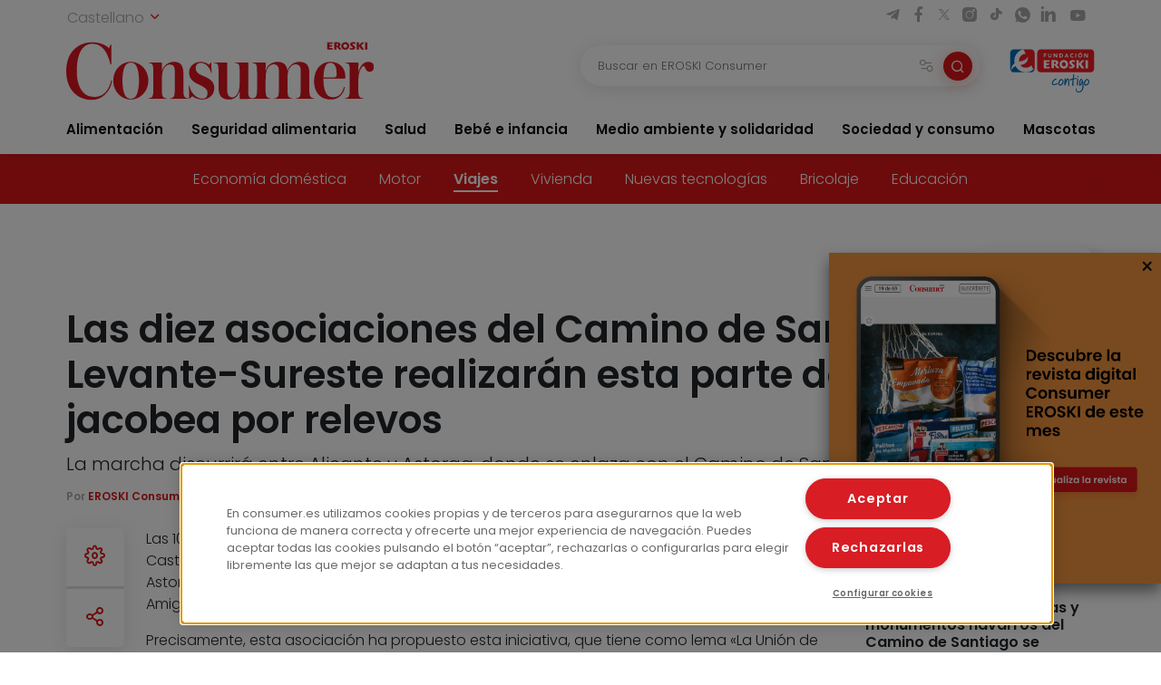

--- FILE ---
content_type: text/css
request_url: https://ttsneuronala.elhuyar.eus/static/barrak/base/css/tts/tts.css
body_size: 3468
content:
#audiobotoiak{
  margin:auto !important;
  width: fit-content;
}


.entzuten
{
	background-color:#00C4E0;
}

.clear
{
    clear: both;
    display: block;
}

span[class^="esaldia"]:focus
{
	background-color:#00E0C4;
}

.audiobotoiak
{
	padding: 4px 10px 0;
	margin:0 0 10px 0;
	min-height:28px;
	float:left;
	order: 100;
}

.audiobotoiak.bordea
{
	border:1px solid #ced3d9;
	-moz-border-radius: 5px;
	-webkit-border-radius: 5px;
	border-radius: 5px;
	-moz-box-shadow: inset 1px 1px #ffffff;
	-webkit-box-shadow: inset 1px 1px #ffffff;
	box-shadow: inset 1px 1px #ffffff;
	filter: progid:DXImageTransform.Microsoft.gradient(startColorstr = '#f7f7f7', endColorstr = '#ebebeb');
	-ms-filter: "progid:DXImageTransform.Microsoft.gradient(startColorstr = '#f7f7f7', endColorstr = '#ebebeb')";
	background-image: -moz-linear-gradient(top, #f7f7f7, #ebebeb);
	background-image: -ms-linear-gradient(top, #f7f7f7, #ebebeb);
	background-image: -o-linear-gradient(top, #f7f7f7, #ebebeb);
	background-image: -webkit-gradient(linear, center top, center bottom, from(#f7f7f7), to(#ebebeb));
	background-image: -webkit-linear-gradient(top, #f7f7f7, #ebebeb);
	background-image: linear-gradient(top, #f7f7f7, #ebebeb);
	-moz-background-clip: padding;
	-webkit-background-clip: padding-box;
	background-clip: padding-box;
}

.audiobotoia
{
	border: none;
	margin: 2px 10px 2px 2px;
	position:relative;
	float:left;
}

.ezkerrean
{
	position:relative;
	float:left;	
}
	
.azalpentestua
{
	color: rgb(51, 51, 51);
	font-family: Arial,Helvetica,sans-serif;
	font-size: 12px;
	line-height: 2;
}

.entzuntestua
{
	position: relative;
	margin:0 10px 0 5px;
	color: rgb(51, 51, 51) !important;
	font-family: Arial,Helvetica,sans-serif;
	font-size: 12px !important;
	line-height: 2;
}

.ui-slider-range
{
	position: relative;
	border: 0;
	top: 0;
	height: 100%;
	-moz-border-radius: 5px;
	-webkit-border-radius: 5px;
	border-radius: 5px;
	/*IE 7 AND 8 DO NOT SUPPORT BORDER RADIUS*/
	-moz-box-shadow: inset 1px 0px 1px #dddddd;
	-webkit-box-shadow: inset 1px 0px 1px #dddddd;
	box-shadow: inset 1px 0px 1px #dddddd;
	/*IE 7 AND 8 DO NOT SUPPORT BORDER RADIUS*/
	filter: progid:DXImageTransform.Microsoft.gradient(GradientType = 1, startColorstr = '#b0b0b0', endColorstr = '#cfcfcf');
	/*INNER ELEMENTS MUST NOT BREAK THIS ELEMENTS BOUNDARIES*/
	/*Element must have a height (not auto)*/
	/*All filters must be placed together*/
	-ms-filter: "progid:DXImageTransform.Microsoft.gradient(GradientType = 1, startColorstr = '#b0b0b0', endColorstr = '#cfcfcf')";
	/*Element must have a height (not auto)*/
	/*All filters must be placed together*/
	background-image: -moz-linear-gradient(left, #b0b0b0, #cfcfcf);
	background-image: -ms-linear-gradient(left, #b0b0b0, #cfcfcf);
	background-image: -o-linear-gradient(left, #b0b0b0, #cfcfcf);
	background-image: -webkit-gradient(linear, left top, right top, from(#b0b0b0), to(#cfcfcf));
	background-image: -webkit-linear-gradient(left, #b0b0b0, #cfcfcf);
	background-image: linear-gradient(left, #b0b0b0, #cfcfcf);
	-moz-background-clip: padding;
	-webkit-background-clip: padding-box;
	background-clip: padding-box;
	/*Use "background-clip: padding-box" when using rounded corners to avoid the gradient bleeding through the corners*/
	/*--IE9 WILL PLACE THE FILTER ON TOP OF THE ROUNDED CORNERS--*/
}

.bolumenaslider
{
	z-index: 1 !important;
}

.bolumenaslider a.ui-slider-handle
{
	z-index: 2;
	width: 11px;
	height: 11px;
	cursor: pointer;
	background: url('https://ttsneuronala.elhuyar.eus/static/barrak/base/img/tts/handle.png') no-repeat;
	font-weight: bold;
	color: #1C94C4;
	display: inline-block;
	position: relative;
	top: -5px;
	left:-1px !important;
}

.bolumenaslider span.ui-slider-handle
{
	z-index: 2;
	width: 11px;
	height: 11px;
	cursor: pointer;
	background: url('https://ttsneuronala.elhuyar.eus/static/barrak/base/img/tts/handle.png') no-repeat;
	font-weight: bold;
	color: #1C94C4;
	display: inline-block;
	left: -2px !important;
	margin-bottom: -6px;
}

.banatzekoa
{
	background: url('https://ttsneuronala.elhuyar.eus/static/barrak/base/img/tts/banatzekoa.png') no-repeat;
	width:2px;
	height:28px;
	margin: 0 5px;
	position:relative;
	float: left;
}

.banatzekoa_h
{
	background: url('https://ttsneuronala.elhuyar.eus/static/barrak/base/img/tts/banatzekoa_h.png') no-repeat;
	width: 125px;
	height: 2px;
	margin: 0 10px;
	position:relative;
	float: left;
	/*top:-4px;*/
}

.bolumenakontrola
{
	line-height: 0px;
}

.volume
{
	height: 25px;
	/* IKER: HAu aldatu det
	width: 15px;*/
	width: 17px;
	position: relative;
	display: inline-block;
	margin-left: 5px;
}

.bolumenaslider
{
	border:1px solid #adadad;
	width: 9px;
	height: 65px;
	-moz-border-radius: 5px;
	-webkit-border-radius: 5px;
	border-radius: 5px;
	/*Inner elements should not cover inner shadows*/
	/*Chrome renders inset shadows incorrectly with border-radius*/
	/*IE 7 AND 8 DO NOT SUPPORT INSET SHADOWS*/
	filter: progid:DXImageTransform.Microsoft.gradient(GradientType = 1, startColorstr = '#f9f9f9', endColorstr = '#e3e3e3');
	/*INNER ELEMENTS MUST NOT BREAK THIS ELEMENTS BOUNDARIES*/
	/*Element must have a height (not auto)*/
	/*All filters must be placed together*/
	-ms-filter: "progid:DXImageTransform.Microsoft.gradient(GradientType = 1, startColorstr = '#f9f9f9', endColorstr = '#e3e3e3')";
	/*Element must have a height (not auto)*/
	/*All filters must be placed together*/
	background-image: -moz-linear-gradient(left, #f9f9f9, #e3e3e3);
	background-image: -ms-linear-gradient(left, #f9f9f9, #e3e3e3);
	background-image: -o-linear-gradient(left, #f9f9f9, #e3e3e3);
	background-image: -webkit-gradient(linear, left top, right top, from(#f9f9f9), to(#e3e3e3));
	background-image: -webkit-linear-gradient(left, #f9f9f9, #e3e3e3);
	background-image: linear-gradient(left, #f9f9f9, #e3e3e3);
	-moz-background-clip: padding;
	-webkit-background-clip: padding-box;
	background-clip: padding-box;
	/*Use "background-clip: padding-box" when using rounded corners to avoid the gradient bleeding through the corners*/
	/*--IE9 WILL PLACE THE FILTER ON TOP OF THE ROUNDED CORNERS--*/
	position:absolute;
        /* IKER: Hau aldatu det */
	/*top:-69px;
	left:27px;*/
	top: 24px;
	left: 19px;

}

.slidertooltipbolumena
{
	position: absolute;
	display: block;
	/* IKER: Hau aldatu det
	top:-45px;
	left: 15px;*/
	top: 0px !important;
	left: 7px;
	width: 35px;
	height: 20px;
	color: #fff;
	text-align: center;
	font: 10pt Tahoma, Arial, sans-serif ;
	border-radius: 3px;
	border: 1px solid #333;
	-webkit-box-shadow:  1px 1px 2px 0px rgba(0, 0, 0, .3);
	box-shadow:  1px 1px 2px 0px rgba(0, 0, 0, .3);
	-moz-box-sizing: border-box;
	-webkit-box-sizing: border-box;
	box-sizing: border-box;
	z-index:10;
	background: -moz-linear-gradient(top,  rgba(69,72,77,0.5) 0%, rgba(0,0,0,0.5) 100%); /* FF3.6+ */
	background: -webkit-gradient(linear, left top, left bottom, color-stop(0%,rgba(69,72,77,0.5)), color-stop(100%,rgba(0,0,0,0.5))); /* Chrome,Safari4+ */
	background: -webkit-linear-gradient(top,  rgba(69,72,77,0.5) 0%,rgba(0,0,0,0.5) 100%); /* Chrome10+,Safari5.1+ */
	background: -o-linear-gradient(top,  rgba(69,72,77,0.5) 0%,rgba(0,0,0,0.5) 100%); /* Opera 11.10+ */
	background: -ms-linear-gradient(top,  rgba(69,72,77,0.5) 0%,rgba(0,0,0,0.5) 100%); /* IE10+ */
	background: linear-gradient(top,  rgba(69,72,77,0.5) 0%,rgba(0,0,0,0.5) 100%); /* W3C */
	/*	filter: progid:DXImageTransform.Microsoft.gradient( startColorstr='#8045484d', endColorstr='#80000000',GradientType=0 ); /* IE6-9 */
}

.abiadurakontrola
{
	line-height: 0px;
}

.hizlariakontrola
{
	/*line-height: 0px;*/
	font-size: 11px;
}

.hizlaria
{
	height: 26px;
	width: 13px;
	display:block;
	padding-top: 1px;
}

.hizkuntzakontrola
{
	line-height: 0px;
}

.hizkuntza
{
	background: url("https://ttsneuronala.elhuyar.eus/static/barrak/base/img/tts/hizkuntza.png") no-repeat;
	height: 25px;
	width: 25px;
	display:block;
}

#preloadedImages
{
	width: 0px;
	height: 0px;
	display: inline;
	background-image: url('https://ttsneuronala.elhuyar.eus/static/barrak/base/img/tts/banatzekoa.png');
	background-image: url('https://ttsneuronala.elhuyar.eus/static/barrak/base/img/tts/preload.gif');
	background-image: url();
}

.botoikolorea{
	font-size:large;
}

.playbotoiabozgorailua, .edukiaentzunbotoia{
        /*IKER: Hau aldatu det testua ere lerro berdinean agertu ahal izateko (EITB)
	height: 23px;
	width: 23px;
        */
	/* HAU gehitu det:*/
        text-decoration:none;
	/* IKER: HAu kentzeko eskatu digute 
        min-width:23px;
        max-width:150px;*/
	
	/*-----*/
	/* IKER: HAu kentzeko eskatu digute
	float: left;*/

	/* IKER: HAU gehitzeko eskatu digute:*/
	/* JOSU: Hau aldatzeko eskatu digute
	border: 1px solid #b7b7b7;
	*/
	/*border: 1px solid #000000;*/
	padding: 6px;
	border-radius: 5px;
	
}

/*IKER: Hau aldatu det testua ere lerro berdinean agertu ahal izateko (EITB)*/

/*
.edukiaentzunbotoia svg{
	display:inline-block !important;
*/

/*IKER:*/

#bolumenakontrola .banatzekoa {height: 22px !important;}
#bolumenakontrola #volume {height: 22px !important;}
#hizlariakontrola #hizlaria {height: 22px !important;}
 
#abiadurakontrola {padding-left: 2px !important;}
#abiadurakontrola { padding-top: 2px !important;}

.playbotoia
{
	height: /*IKER:23px*/22px;
	width: 12px;
	top: 1px;
	font-size: 15px !important;
}

.atzerabotoia
{
	height: /*IKER:23px*/22px;
	width: 15px;
	top: 1px;
}

.aurrerabotoia
{
	height: /*IKER:23px*/22px;
	width: 15px;
	top: 1px;
}

.gelditubotoia
{
	height: /*IKER:23px*/22px;
	width: 12px;
	top: 1px;
	font-size: 15px !important;
}

.atzeraparagrafoabotoia
{
	height: /*IKER:23px*/22px;
	width: 15px;
	top: 1px;
}

.aurreraparagrafoabotoia
{
	height: /*IKER:23px*/22px;
	width: 15px;
	top: 1px;
}

.hasierarabotoia
{
	height: /*IKER:23px*/22px;
	width: 15px;
	top: 1px;
}

.amaierarabotoia
{
	height: /*IKER:23px*/22px;
	width: 15px;
	top: 1px;
}

.joanbotoia
{
	height: /*IKER:23px*/22px;
	width: 15px;
	top: 1px;
}

.aboutbotoia
{
	height: /*IKER:23px*/22px;
	width: 15px;
	top: 1px;
}

.tts_elhuyar_logoa
{
	background: url('https://ttsneuronala.elhuyar.eus/static/barrak/base/img/tts/logo.png') no-repeat transparent;
	width:60px;
	height:21px;
	margin: 0 0 0 0px;
	position:relative;
	float:left;
	background-size: contain;
}

.deskargakontrola{
	height: 25px;
	width: 13px;
	display: block;
	padding-top: 1px;
}

/* IKER: Hau aldatu det */
a.audiobotoia:hover, div.audiobotoia a:hover{
	cursor:pointer;
	transform: scale(1.1);
}

.hizlariakontrola {
    font-size: 16px;
    text-align: center;
}
    
.bolumenakontrola, .hizkuntzakontrola  {
    line-height: inherit;
}

.abiadura {
	display: flex;
    background: transparent;
    height: 20px;
	width: 50px;
    box-shadow: 0 2px 10px 0 rgb(0 0 0 / 16%), 0 2px 10px 0 rgb(0 0 0 / 12%) !important;
    font-size: 12px;
    padding-top: 3px;
	padding-left: 7px;
    border-radius: 5px;
	justify-content: center;
}

.abiadurazenb {
	margin-left:5px;
	margin-top: 9px;
	font-size: 15px;
}

.hizlariakontrola:hover{
    transform:scale(1.0) !important;
    z-index: 20;
}

.hizlariaukera a{
color: #00aca8 !important;
padding: 5px;
}

.hizlaria:hover{
    transform:scale(1.1);
}
    
.gelditubotoia, .atzerabotoia, .playbotoia, .aurrerabotoia, .aboutbotoia, .volume, .hizlaria, .hasierarabotoia, .amaierarabotoia, .atzeraparagrafoabotoia, .aurreraparagrafoabotoia, .joanbotoia, .hizkuntza, .playbotoiabozgorailua{
    background-image:none;
    background:none;
    color: black;
    text-align:center;
	float: left;
	top: 1px;
}

.azalpentestua:hover{
    transform: scale(1);
}

.tts_elhuyar_logoa, .tts_elhuyar_logoa:active, .tts_elhuyar_logoa:focus{
    left: 4px;
    top:4px;
    color: #1a3aab !important;
    font-weight: bolder;
    font-size: 15px;
} 

.entzuntestua, .entzuntestua:hover, .entzuntestua:active, #azalpentestua:focus {
    font-size: 13px !important;
    color: #1a3aab !important;
    font-weight: bolder;
    transform: scale(1);
}

.hizlariaukera, .hizlariaukera:hover, .hizlariaukera:active {
    box-sizing: content-box;
position: absolute;
border: 1px solid rgb(206, 211, 217);
padding: 4px 10px 0px;
width: 185px;
border-radius: 5px;
float: left;
left: 0px;
top:30px;
z-index: 10;
background: white;
font-size: 12px;
background-image: -webkit-linear-gradient(top, #f7f7f7, #ebebeb);

}

#audiobotoiak{
  margin:auto !important;
}


@media screen and (max-width: 500px) {
svg{
  width: 15px;
  height: 15px;
}

#audiobotoiak {
  border: 1px solid #ced3d9;
  padding: 5px 10px 2px 10px;
  min-height: 100px;
  border-radius: 5px;
  box-shadow: inset 1px 1px #ffffff;
  background-image: -webkit-linear-gradient(top, #f7f7f7, #ebebeb);
  background-clip: padding-box;
  min-width: 210px;
  line-height: 100%;
  font-size: 17px;
  max-width: 250px;
  float: inherit;
}

.ezkerrean > div{
  width:35px;
}

.ezkerrean > a{
  width:35px;
}

.ezkerrean > div > a{
  width:100%;
}

.banatzekoa{
  display:none !important;
}

#abiadurakontrola{
width: 60px;
}

.abiadurazenb{
margin-top:10px;
font-size: 14px;
}

#tts_elhuyar_logoa{
width: 100%;
text-align: center;
background-position-x: 50%;
}

}

#audiobotoiak a{
	color: #00aca8;
	font-size:17px;
}

#audiobotoiak {
  margin: 0 !important;
  min-height: 27px !important;
  /* JOSU (EITBk eskatuta)
  padding: 4px 10px 0 !important;
  */
  padding: 8px 10px 0 !important;
}

@media screen and (max-width: 500px) {
#audiobotoiak {
  border: 1px solid #ced3d9;
  padding: 5px 10px 2px 10px;
  min-height: 38px;
  border-radius: 5px;
  box-shadow: inset 1px 1px #ffffff;
  background-image: -webkit-linear-gradient(top, #f7f7f7, #ebebeb);
  background-clip: padding-box;
  min-width: auto;
  line-height: 100%;
  font-size: 17px;
  max-width: 100%;
  float: inherit;
  width: fit-content;
  margin: auto !important;
}

.ezkerrean > div{
  width:15px;
}

.ezkerrean > a{
  width:15px;
}

.ezkerrean > div > a{
  width:100%;
}

.banatzekoa{
  display:none !important;
}

#abiadurakontrola{
width: 45px;
}

.abiadura_ikonoa{
padding-top:3px;
width: 8px !important;
}

.abiadura{padding-top:0px;}

.volume{margin-left: 0px !important;}

#abiadurakontrola{margin-top:1px;}

#tts_elhuyar_logoa {
  width: 15px;
  /*margin-left: 25px;
  margin-right: 10px;*/
}

.tts_elhuyar_logoa {
  background: url('https://ttsneuronala.elhuyar.eus/static/barrak/base/img/tts/favicon.ico') no-repeat transparent;
  background-size: contain;

}

}



.abiadura_ikonoa{
	width:10px;
}

/* Modal */
.about-modal {
	display: none;
	position: fixed;
	z-index: 1;
	left: 0;
	top: 0;
	width: 100%;
	height: 100%;
	overflow: auto;
	background-color: rgba(0,0,0,0.5);
  }
  
  .modal-content {
	background-color: #fefefe;
	margin: 20% auto;
	padding: 20px;
	border: 1px solid #888;
	width: 80%;
  }
  
  .close {
	color: #aaa;
	float: right;
	font-size: 28px;
	font-weight: bold;
  }
  
  .close:hover,
  .close:focus {
	color: black;
	text-decoration: none;
	cursor: pointer;
  }
/* Fixed barra */
.consumer-aboutbotoia {
	margin: 2px 2px 2px 7px;
}


--- FILE ---
content_type: text/css
request_url: https://ttsneuronala.elhuyar.eus/static/barrak/consumer/tts.css
body_size: 383
content:
.barra {
	display: flex;
}

.edukiaentzunbotoia{
	padding-top:4px;
}

.inline-content {
        display: inline-flex; /* Changed to inline-flex to allow the a element to shrink-wrap its content */
        align-items: center;
        text-decoration: none; /* Optional: Remove underline from link */
        width: auto; /* Allow the width to adjust based on content */
}
.inline-content svg {
        margin-right: 5px; /* Optional: Adjust spacing between text and SVG */
}
.fixed-barra {
	position: fixed;
	top: 22%;
	left: 75%;
	z-index: 100;
}
@media screen and (max-width: 500px){
	.banatzekoa {
    		display: block !important;
	}
}


--- FILE ---
content_type: image/svg+xml
request_url: https://www.consumer.es/app/themes/consumer/assets/img/logotipo_consumer_rojo.svg
body_size: 6251
content:
<svg width="256" height="50" viewBox="0 0 256 50" fill="none" xmlns="http://www.w3.org/2000/svg">
<path d="M23.5032 46.8293C20.7561 46.8293 17.6643 46.0348 15.8772 44.5926C11.8156 41.2071 8.79771 35.7266 8.79771 24.6998C8.79771 15.4746 10.5848 9.56394 13.0563 6.03173C14.0173 4.60099 15.3034 3.43284 16.803 2.62861C18.3026 1.82437 19.9705 1.40833 21.662 1.41658C29.9083 1.41658 34.3047 8.2634 36.8499 19.0776H37.5392V2.06432H36.973L35.5995 5.16639H35.3927C33.4776 2.57036 27.6239 0.121094 21.662 0.121094C10.8556 0.121094 0 7.61566 0 24.6998C0 41.784 10.447 49.4253 21.3026 49.4253C29.6178 49.4253 36.6284 42.6493 38.2777 32.9889L37.5195 32.7004C34.7034 44.0916 28.7267 46.8293 23.5032 46.8293Z" fill="#DB1720"/>
<path d="M53.6627 16.8408C46.5832 16.8408 39.164 22.9134 39.164 32.9129C39.164 42.9124 46.5931 49.0862 53.6627 49.0862C60.7324 49.0862 68.3092 42.9377 68.3092 32.8927C68.3092 22.8476 60.7521 16.8408 53.6627 16.8408ZM57.7293 46.5559C57.222 47.1509 56.5957 47.6264 55.8933 47.95C55.191 48.2736 54.4289 48.4376 53.6592 48.4309C52.8896 48.4241 52.1304 48.2468 51.4334 47.911C50.7365 47.5752 50.1182 47.0889 49.6208 46.4851C47.8337 44.2332 46.7998 38.9652 46.7998 32.8927C46.7998 26.8201 47.7845 21.5015 49.6848 19.3407C50.184 18.7629 50.7988 18.3027 51.4871 17.9918C52.1754 17.6809 52.9209 17.5265 53.6726 17.5392C54.4457 17.4905 55.2188 17.6354 55.9254 17.9616C56.632 18.2877 57.251 18.7853 57.7293 19.4115C59.5705 21.6736 60.5552 26.9365 60.5552 32.8927C60.5552 38.8488 59.5115 44.304 57.7293 46.5559Z" fill="#DB1720"/>
<path d="M97.7938 44.9568C97.4491 43.5146 97.5181 41.0653 97.5181 38.9753V26.5721C97.5181 22.9691 96.627 20.4995 95.662 19.2901C94.3574 17.4886 92.4324 16.8408 89.2619 16.8408C87.0794 16.9168 84.9771 17.7053 83.2599 19.092C81.5426 20.4786 80.2996 22.3914 79.711 24.553H79.5731C79.5731 24.1937 79.711 18.2122 79.711 17.9744C79.711 17.7365 79.5731 17.4683 79.2974 17.4683H68.7914V17.8985C69.6079 17.8628 70.418 18.0626 71.1299 18.4754C71.6813 18.9814 72.1145 19.5583 72.2967 20.9246C72.4345 22.0784 72.4345 25.1754 72.4345 26.5468V38.9652C72.4345 41.0552 72.5724 43.5804 72.2277 44.9467C71.8142 46.895 71.1988 47.1834 69.9581 47.7603C69.4462 47.941 68.9161 48.0615 68.3778 48.1196V48.4081H83.5658V48.1247C83.0501 48.066 82.5428 47.9454 82.0544 47.7654C80.7497 47.1885 80.2673 46.7533 79.8537 44.8101C79.6097 43.0202 79.5174 41.2118 79.578 39.4055V33.1356C79.578 30.9747 79.7159 29.1732 79.8537 27.3666C80.346 21.5268 83.9104 19.1484 85.9683 19.1484C87.8933 19.1484 88.7844 19.6544 89.4736 20.5906C90.1629 21.5268 90.3647 22.9691 90.3647 25.9952V39.4055C90.4251 41.2117 90.3346 43.0198 90.0939 44.8101C89.7493 46.6825 89.2718 47.1885 87.8933 47.7654C87.4093 47.9607 86.9001 48.0817 86.3819 48.1247V48.4131H101.57V48.1247C101.054 48.066 100.547 47.9454 100.058 47.7654C98.7538 47.1885 98.2024 46.8292 97.7938 44.9568Z" fill="#DB1720"/>
<path d="M114.287 29.0265C110.437 27.4425 107.758 25.8535 107.758 22.3213C107.758 19.2243 109.546 17.7062 111.948 17.7062C113.992 17.7771 115.931 18.6542 117.364 20.1554C119.045 21.8857 120.179 24.0974 120.618 26.5013H120.962L120.756 17.4177H120.549L118.762 19.2901H118.555C117.388 17.9187 114.365 16.8408 112.027 16.8408C105.843 16.8408 102.269 21.3092 102.269 25.9952C102.269 31.835 106.326 34.431 110.515 36.3034C114.774 38.3276 117.595 40.1949 117.595 43.1502C117.595 47.1126 116.152 48.3423 112.923 48.3423C108.389 48.3423 103.441 43.2261 102.476 37.0271H102.131L102.338 48.4182H102.614L104.814 46.3282H105.09C107.059 48.0589 110.506 49.0659 112.923 49.0659C118.491 49.0659 123.232 45.6805 123.232 39.117C123.217 33.5657 119.234 31.1873 114.287 29.0265Z" fill="#DB1720"/>
<path d="M202.662 44.9568C202.342 43.5197 202.342 41.0603 202.342 38.9652V26.3596C202.342 22.8172 201.584 20.7931 200.624 19.5128C199.526 17.9946 197.464 16.8459 193.82 16.8459C191.733 16.9162 189.707 17.5916 187.977 18.7942C186.534 19.8771 185.092 21.3902 184.265 24.5631H184.127C184.02 22.682 183.375 20.8753 182.271 19.3711C180.966 17.7871 178.765 16.8408 175.605 16.8408C173.468 16.9281 171.397 17.6293 169.628 18.865C168.185 19.948 166.95 21.461 166.123 24.4315H165.911C165.911 24.0722 166.118 18.2325 166.118 18.0149C166.118 17.7973 165.98 17.5088 165.704 17.5088H155.119V17.9389C155.916 17.88 156.711 18.0819 157.389 18.5158C158.078 19.0219 158.418 19.5988 158.625 20.9651C158.763 22.1189 158.831 25.1451 158.831 26.5316V38.9652C158.831 41.0552 158.831 43.5804 158.487 44.9467C157.995 46.895 157.596 47.1834 156.355 47.7603C155.926 47.9144 155.482 48.0196 155.031 48.0741C154.313 48.042 153.613 47.8356 152.988 47.4719C152.229 46.9658 151.752 46.0297 151.614 44.7342C151.545 43.5804 151.476 41.4904 151.476 40.1797V26.5013C151.476 23.1867 151.545 19.2192 151.545 18.0655C151.555 17.9933 151.55 17.9198 151.529 17.85C151.509 17.7802 151.475 17.7157 151.428 17.6609C151.381 17.6061 151.323 17.5623 151.259 17.5326C151.194 17.5029 151.124 17.4878 151.053 17.4886H140.399V17.777C141.019 17.8479 142.255 17.9946 142.861 18.4248C143.683 19.0016 144.027 19.867 144.165 21.2384C144.283 22.6772 144.329 24.1214 144.303 25.5651V33.9047C144.345 35.5422 144.276 37.1807 144.096 38.8084C143.604 43.8688 140.936 47.2442 138.39 47.2442C136.948 47.2442 135.781 46.814 135.023 45.6602C134.265 44.5064 133.994 42.9225 133.994 40.7566V26.5721C133.994 23.2575 134.063 19.2192 134.063 18.0655C134.063 17.5594 133.856 17.4886 133.649 17.4886H122.878V17.777C123.429 17.8479 124.596 17.9187 125.285 18.3539C126.107 18.9308 126.383 19.6494 126.59 21.0916C126.769 22.7192 126.838 24.3577 126.796 25.9952V39.5472C126.796 42.3608 127.619 45.0277 128.766 46.4649C130.503 48.5801 133.187 49.0862 135.52 49.0862C137.376 49.0862 139.646 48.5093 141.157 47.1379C142.669 45.7665 143.22 44.6886 144.18 42.3102H144.387V46.7584C144.352 47.3111 144.352 47.8655 144.387 48.4182C144.391 48.4923 144.422 48.5623 144.472 48.6153C144.523 48.6683 144.591 48.7007 144.663 48.7066C144.938 48.7066 154.558 48.4182 155.454 48.4182H169.953V48.1247C169.435 48.0817 168.925 47.9606 168.441 47.7654C167.137 47.1885 166.585 46.7533 166.241 44.8101C165.896 43.4387 165.965 41.3487 165.965 39.4055V33.1356C165.965 30.9747 166.034 29.1732 166.172 27.3666C166.585 21.8861 169.815 19.0067 172.631 19.0067C174.211 19.0067 175.176 19.4368 175.999 20.5248C176.821 21.6129 177.027 22.9741 177.027 26.0053V39.4055C177.083 41.2121 176.988 43.0203 176.742 44.8101C176.328 46.6825 175.92 47.1885 174.61 47.7654C174.1 47.9534 173.569 48.0741 173.03 48.1247V48.4131H188.164V48.1247C187.624 48.0741 187.093 47.9534 186.583 47.7654C185.348 47.1885 184.796 46.6825 184.452 44.8101C184.107 43.3678 184.176 41.1362 184.176 39.1879V30.9697C184.176 29.6742 184.245 28.5204 184.314 27.3666C184.806 21.8001 188.026 19.0067 190.773 19.0067C192.353 19.0067 193.382 19.4368 194.219 20.5248C195.056 21.6129 195.204 22.9741 195.204 26.0053V39.4055C195.262 41.2118 195.17 43.02 194.928 44.8101C194.584 46.6825 194.101 47.1885 192.796 47.7654C192.287 47.9534 191.756 48.0741 191.216 48.1247V48.4131H206.478V48.1247C205.938 48.0741 205.407 47.9534 204.898 47.7654C203.622 47.1885 203.076 46.8292 202.662 44.9568Z" fill="#DB1720"/>
<path d="M231.182 38.3225C229.946 42.877 227.677 47.1177 222.04 47.1177C220.115 47.1177 218.466 46.5408 217.23 45.0935C215.374 42.8567 214.069 38.6768 214.069 31.1822H232.211C232.28 30.5345 232.28 29.5983 232.28 29.0214C232.28 23.0399 228.292 16.8408 219.706 16.8408C212.42 16.8408 206.305 22.9691 206.305 33.1305C206.305 38.697 207.748 42.5733 210.702 45.5287C213.311 48.1955 217.023 49.071 220.391 49.071C226.574 49.071 230.769 44.6734 231.935 38.5452L231.182 38.3225ZM216.619 19.1484C217.009 18.684 217.495 18.3142 218.04 18.0657C218.586 17.8171 219.179 17.6961 219.775 17.7112C220.402 17.7043 221.024 17.8285 221.603 18.0765C222.182 18.3244 222.706 18.6908 223.143 19.1535C224.378 20.5957 225.112 23.3334 225.112 27.2502C225.112 29.5578 224.492 30.2055 222.709 30.2055H214.069C214.276 24.4113 215.172 20.6615 216.619 19.1484Z" fill="#DB1720"/>
<path d="M255.02 18.0706C254.198 17.2052 252.411 16.8459 251.515 16.8459C249.823 16.8756 248.195 17.513 246.912 18.6475C245.745 19.6596 244.096 22.0329 243.2 25.4943H243.131C243.131 25.135 243.2 18.2123 243.2 17.9997C243.208 17.8767 243.17 17.7552 243.093 17.6608C243.015 17.5664 242.906 17.5065 242.786 17.4937H232.28V17.853C232.901 17.9238 233.929 17.9997 234.619 18.5007C235.308 19.0017 235.603 19.5128 235.786 20.8791C235.923 22.0329 235.992 25.2059 235.992 26.5013V38.9653C235.992 40.9895 235.992 43.5804 235.648 44.9468C235.234 46.8951 234.757 47.1835 233.516 47.7604C232.981 47.9416 232.428 48.0621 231.867 48.1197V48.4081H247.33V48.1248C246.746 48.0746 246.169 47.954 245.612 47.7655C244.308 47.1886 243.756 46.7534 243.343 44.8101C243.067 43.4388 243.136 41.2678 243.136 39.3296V33.9959C243.136 32.1944 243.205 30.1752 243.274 29.5983C243.766 24.0318 246.228 20.5148 247.399 20.5148C248.157 20.5148 248.428 21.0208 248.98 22.3163C249.531 23.9762 250.491 25.3526 252.426 25.3526C254.627 25.3526 256 23.6928 256 21.5319C256.005 19.7962 255.646 18.7892 255.02 18.0706Z" fill="#DB1720"/>
<path d="M232.226 6.48712C232.654 6.50628 233.081 6.43611 233.481 6.28087C233.882 6.12563 234.247 5.88853 234.556 5.58391C234.865 5.27929 235.11 4.91347 235.278 4.50857C235.445 4.10367 235.531 3.66809 235.53 3.22817C235.532 2.79712 235.449 2.37007 235.285 1.97324C235.121 1.57642 234.88 1.2182 234.577 0.920589C234.274 0.622974 233.914 0.392243 233.521 0.242565C233.128 0.0928878 232.709 0.0274232 232.29 0.0501915C230.375 0.0501915 228.928 1.44688 228.928 3.27372C228.934 3.70893 229.025 4.13847 229.195 4.53705C229.365 4.93563 229.611 5.29521 229.918 5.59463C230.226 5.89404 230.588 6.12725 230.985 6.28052C231.381 6.43379 231.803 6.50404 232.226 6.48712ZM232.251 1.65942C232.454 1.65861 232.655 1.69992 232.842 1.7809C233.029 1.86187 233.198 1.98083 233.339 2.13064C233.48 2.28045 233.59 2.45803 233.663 2.65271C233.736 2.8474 233.769 3.05518 233.762 3.26359C233.776 3.47476 233.747 3.68656 233.676 3.88541C233.606 4.08425 233.495 4.26574 233.353 4.41822C233.21 4.57071 233.038 4.69082 232.847 4.77085C232.656 4.85089 232.452 4.88907 232.246 4.88295C232.039 4.88932 231.833 4.85198 231.641 4.77323C231.449 4.69448 231.274 4.57601 231.128 4.42514C230.983 4.27428 230.868 4.09424 230.793 3.89618C230.718 3.69812 230.683 3.48626 230.69 3.27372C230.682 3.06032 230.717 2.84746 230.792 2.64845C230.867 2.44944 230.982 2.26854 231.128 2.11705C231.275 1.96556 231.45 1.84674 231.643 1.768C231.836 1.68926 232.043 1.6523 232.251 1.65942Z" fill="#DB1720"/>
<path d="M241.669 0.505592C241.719 0.618541 241.748 0.740632 241.752 0.864885V6.19357C241.753 6.21882 241.758 6.2437 241.768 6.26678C241.778 6.28986 241.793 6.31069 241.811 6.32808C241.828 6.34547 241.849 6.35908 241.872 6.36812C241.895 6.37717 241.92 6.38148 241.944 6.38081H243.451C243.475 6.38148 243.5 6.37717 243.523 6.36812C243.546 6.35908 243.567 6.34547 243.585 6.32808C243.602 6.31069 243.617 6.28986 243.627 6.26678C243.637 6.2437 243.642 6.21882 243.643 6.19357V3.58742C243.643 3.48115 243.692 3.47103 243.751 3.552L245.627 6.21887C245.664 6.26429 245.71 6.30125 245.761 6.3274C245.813 6.35354 245.87 6.36829 245.927 6.37068H247.719C247.823 6.37068 247.857 6.29984 247.798 6.21381L245.617 3.1168C245.586 3.07457 245.569 3.02303 245.569 2.97004C245.569 2.91705 245.586 2.86552 245.617 2.82329L247.936 0.293051C248.005 0.217144 247.98 0.151358 247.877 0.151358H246.208C246.088 0.156913 245.974 0.207303 245.888 0.293051L243.746 2.63099C243.677 2.7069 243.618 2.68666 243.618 2.58039V0.323414C243.618 0.298159 243.612 0.27328 243.602 0.250199C243.592 0.227119 243.578 0.20629 243.56 0.188901C243.542 0.171513 243.521 0.157907 243.498 0.14886C243.475 0.139813 243.451 0.135503 243.426 0.136177H241.595C241.521 0.136177 241.496 0.212084 241.541 0.308233L241.669 0.505592Z" fill="#DB1720"/>
<path d="M248.699 0.505645C248.749 0.618638 248.778 0.740704 248.782 0.864939V6.17844C248.784 6.22856 248.804 6.27618 248.839 6.31115C248.874 6.34613 248.921 6.36569 248.97 6.36568H250.476C250.525 6.36569 250.572 6.34613 250.607 6.31115C250.642 6.27618 250.662 6.22856 250.663 6.17844V0.323468C250.662 0.27335 250.642 0.225728 250.607 0.190753C250.572 0.155777 250.525 0.136213 250.476 0.13623H248.645C248.571 0.13623 248.546 0.212138 248.59 0.308287L248.699 0.505645Z" fill="#DB1720"/>
<path d="M217.205 0.505645C217.256 0.61868 217.284 0.740721 217.289 0.864939V6.19362C217.29 6.24374 217.311 6.29136 217.346 6.32633C217.381 6.36131 217.427 6.38087 217.476 6.38086H221.627C221.675 6.38087 221.722 6.36131 221.757 6.32633C221.792 6.29136 221.812 6.24374 221.814 6.19362V5.30298C221.812 5.25286 221.792 5.20524 221.757 5.17026C221.722 5.13528 221.675 5.11572 221.627 5.11574H219.362C219.337 5.11641 219.313 5.1121 219.29 5.10306C219.267 5.09401 219.246 5.0804 219.228 5.06301C219.21 5.04563 219.196 5.0248 219.186 5.00172C219.176 4.97863 219.17 4.95376 219.17 4.9285V4.00243C219.17 3.97718 219.176 3.9523 219.186 3.92922C219.196 3.90614 219.21 3.88531 219.228 3.86792C219.246 3.85053 219.267 3.83693 219.29 3.82788C219.313 3.81883 219.337 3.81452 219.362 3.8152H220.839C220.894 3.81233 220.948 3.79505 220.996 3.76497C221.043 3.73488 221.082 3.69297 221.11 3.64314L221.543 2.76768C221.587 2.67659 221.543 2.59562 221.434 2.59562H219.386C219.362 2.59629 219.337 2.59198 219.314 2.58294C219.292 2.57389 219.271 2.56029 219.253 2.5429C219.235 2.52551 219.221 2.50468 219.211 2.4816C219.201 2.45852 219.195 2.43364 219.194 2.40838V1.51774C219.195 1.49248 219.201 1.46761 219.211 1.44453C219.221 1.42145 219.235 1.40062 219.253 1.38323C219.271 1.36584 219.292 1.35223 219.314 1.34319C219.337 1.33414 219.362 1.32983 219.386 1.3305H221.651C221.7 1.33052 221.747 1.31096 221.782 1.27598C221.817 1.24101 221.837 1.19338 221.838 1.14327V0.323468C221.837 0.27335 221.817 0.225728 221.782 0.190753C221.747 0.155777 221.7 0.136213 221.651 0.13623H217.22C217.117 0.13623 217.068 0.212138 217.112 0.308287L217.205 0.505645Z" fill="#DB1720"/>
<path d="M236.248 6.26446H236.303C236.822 6.42291 237.361 6.49969 237.903 6.49218C239.453 6.49218 240.556 5.74829 240.556 4.68559C240.556 3.97713 240.152 3.50144 239.512 3.03082C239.089 2.71707 238.749 2.52477 238.567 2.34765C238.482 2.29396 238.41 2.22003 238.357 2.13201C238.305 2.04399 238.274 1.94443 238.267 1.8416C238.267 1.49749 238.641 1.28495 239.173 1.28495C239.339 1.28502 239.504 1.3054 239.665 1.34568C239.799 1.38204 239.928 1.4347 240.049 1.50255C240.191 1.5784 240.328 1.66465 240.458 1.76064C240.541 1.82642 240.61 1.791 240.61 1.68473V0.470215C240.608 0.413016 240.589 0.357798 240.557 0.311141C240.525 0.264485 240.48 0.228359 240.428 0.20707C240.428 0.20707 240.33 0.171647 240.152 0.121042C239.78 0.0381931 239.401 -0.00253343 239.02 -0.0004093C237.139 -0.0004093 236.312 0.910476 236.312 1.88209C236.332 2.20142 236.428 2.51098 236.59 2.78421C236.752 3.05743 236.976 3.28618 237.243 3.45084C237.464 3.62289 237.735 3.81519 238.026 4.00749C238.316 4.19979 238.518 4.41739 238.518 4.64511C238.518 5.01452 238.163 5.1967 237.671 5.1967C237.377 5.19369 237.086 5.14768 236.805 5.06007C236.662 5.00608 236.525 4.93652 236.396 4.85259L236.312 4.79692C236.229 4.73114 236.16 4.7615 236.16 4.86777V6.03168C236.155 6.07499 236.16 6.11894 236.175 6.15958C236.191 6.20021 236.216 6.23625 236.248 6.26446Z" fill="#DB1720"/>
<path d="M222.936 0.505613C222.986 0.618691 223.015 0.740708 223.02 0.864907V6.19359C223.02 6.21884 223.026 6.24372 223.036 6.2668C223.046 6.28988 223.06 6.31071 223.078 6.3281C223.096 6.34549 223.117 6.3591 223.14 6.36814C223.163 6.37719 223.187 6.3815 223.212 6.38083H224.718C224.767 6.38084 224.814 6.36128 224.849 6.3263C224.884 6.29133 224.904 6.24371 224.905 6.19359V3.99734H225.348L227.047 6.21889C227.085 6.26377 227.132 6.30031 227.185 6.32638C227.237 6.35245 227.294 6.36751 227.352 6.37071H229.1C229.203 6.37071 229.233 6.30492 229.169 6.22395C229.169 6.22395 227.15 3.85565 227.022 3.69371C227.206 3.61853 227.379 3.51992 227.539 3.40021C227.758 3.24745 227.938 3.04247 228.063 2.80277C228.188 2.56307 228.255 2.29579 228.258 2.02376C228.25 1.586 228.089 1.16575 227.804 0.840323C227.519 0.514894 227.13 0.306183 226.707 0.25259C226.097 0.145069 225.479 0.0942589 224.861 0.100775L222.936 0.131138C222.833 0.131138 222.783 0.207045 222.828 0.303194L222.936 0.505613ZM224.905 1.33553C225.023 1.32914 225.142 1.32914 225.26 1.33553C225.919 1.33553 226.323 1.6594 226.323 2.19581C226.322 2.35024 226.281 2.50156 226.203 2.63351C226.125 2.76546 226.013 2.87306 225.88 2.94476C225.657 3.06506 225.408 3.12596 225.156 3.12188C225.073 3.12627 224.989 3.12627 224.905 3.12188V1.33553Z" fill="#DB1720"/>
</svg>
